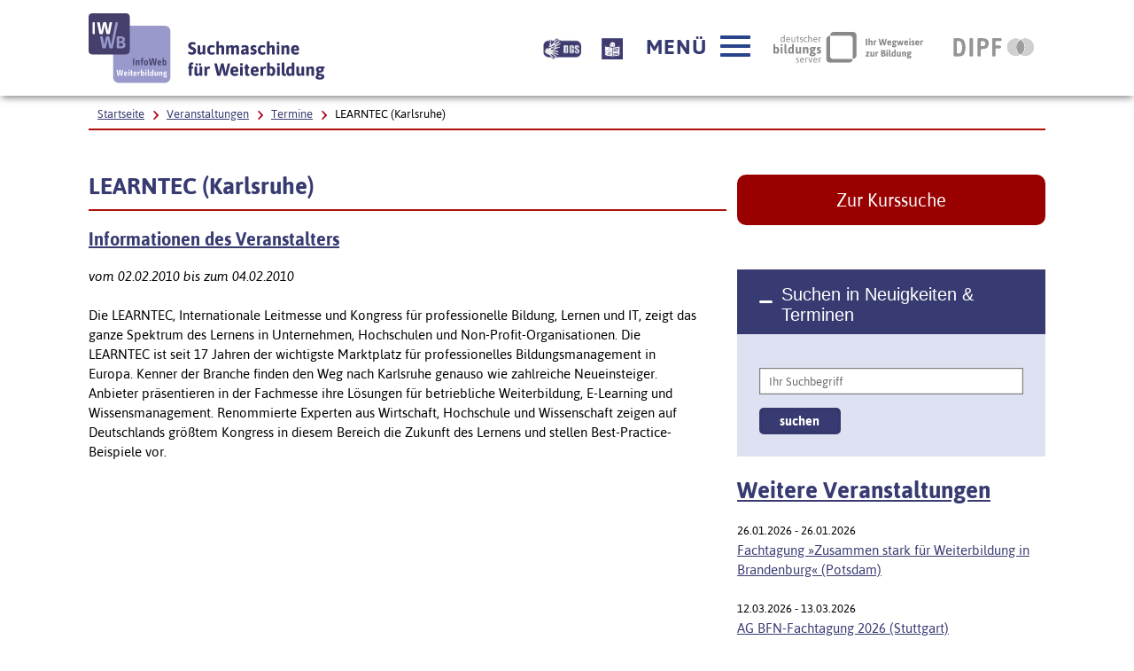

--- FILE ---
content_type: text/html; charset=utf-8
request_url: https://www.iwwb.de/neuigkeiten/LEARNTEC-Karlsruhe-termine-8.html
body_size: 9059
content:

<!DOCTYPE html>
        <html lang="de" class="no-js pl">
        <head prefix="og: http://ogp.me/ns#">
<title>LEARNTEC (Karlsruhe) - InfoWeb Weiterbildung (IWWB)</title>
  <meta name="description" content="Die LEARNTEC, Internationale Leitmesse und Kongress für professionelle Bildung, Lernen und IT, zeigt das ganze Spektrum des Lernens in Unternehmen, Hochschulen und Non-Profit-Organisationen. Die LEARNTEC ist seit 17 Jahren der wichtigste Marktplatz für professionelles Bildungsmanagement in Europa. Kenner der Branche finden den Weg nach Karlsruhe genauso wie zahlreiche Neueinsteiger. 

Anbieter präsentieren in der Fachmesse ihre Lösungen für betriebliche Weiterbildung, E-Learning und Wissensmanagement." />
    <meta name="keywords" content="Weiterbildung, Beratungsstellen, Fördermöglichkeiten, Informationssysteme" />
  <meta name="author" content="IWWB - InfoWeb Weiterbildung" />
  <meta name="date" content="2020-08-11" />

  <meta name="DC.Title" content="LEARNTEC (Karlsruhe) - IWWB - InfoWeb Weiterbildung" />
  <meta name="DC.Creator" content="IWWB - InfoWeb Weiterbildung" />
  <meta name="DC.Publisher" content="IWWB - InfoWeb Weiterbildung" />
  <meta name="DC.Description" content="Die LEARNTEC, Internationale Leitmesse und Kongress für professionelle Bildung, Lernen und IT, zeigt das ganze Spektrum des Lernens in Unternehmen, Hochschulen und Non-Profit-Organisationen. Die LEARNTEC ist seit 17 Jahren der wichtigste Marktplatz für professionelles Bildungsmanagement in Europa. Kenner der Branche finden den Weg nach Karlsruhe genauso wie zahlreiche Neueinsteiger. 

Anbieter präsentieren in der Fachmesse ihre Lösungen für betriebliche Weiterbildung, E-Learning und Wissensmanagement." />
  <meta name="DC.Date" content="2020-08-11" />
  <meta name="DC.Language" content="de" />
  <meta name="DC.Keywords" content="Weiterbildung, Beratungsstellen, Fördermöglichkeiten, Informationssysteme" />

  <meta name="twitter:card" content="summary">
  <meta name="twitter:site" content="@IWWB_de">
  <meta name="twitter:title" content="LEARNTEC (Karlsruhe)">
  <meta name="twitter:description" content="Die LEARNTEC, Internationale Leitmesse und Kongress für professionelle Bildung, Lernen und IT, zeigt das ganze Spektrum des Lernens in Unternehmen, Hochschulen und Non-Profit-Organisationen. Die LEARNTEC ist seit 17 Jahren der wichtigste Marktplatz für professionelles Bildungsmanagement in Europa. Kenner der Branche finden den Weg nach Karlsruhe genauso wie zahlreiche Neueinsteiger. 

Anbieter präsentieren in der Fachmesse ihre Lösungen für betriebliche Weiterbildung, E-Learning und Wissensmanagement.">
  <meta name="twitter:image" content="https://www.iwwb.de/img/iwwb_ffb.png">

   <meta property="og:title" content="LEARNTEC (Karlsruhe)" >
   <meta property="og:type" content="website" >
   <meta property="og:description" content="Die LEARNTEC, Internationale Leitmesse und Kongress für professionelle Bildung, Lernen und IT, zeigt das ganze Spektrum des Lernens in Unternehmen, Hochschulen und Non-Profit-Organisationen. Die LEARNTEC ist seit 17 Jahren der wichtigste Marktplatz für professionelles Bildungsmanagement in Europa. Kenner der Branche finden den Weg nach Karlsruhe genauso wie zahlreiche Neueinsteiger. 

Anbieter präsentieren in der Fachmesse ihre Lösungen für betriebliche Weiterbildung, E-Learning und Wissensmanagement." >

       <meta property="og:image" content="https://www.iwwb.de/img/iwwb_ffb.png" >
       <meta property="og:url" content="https://www.iwwb.de/neuigkeiten/LEARNTEC-Karlsruhe-termine-8.html" >

       <meta name="robots" content="noindex,nofollow" />

       <meta property="og:image" content="https://www.iwwb.de/img/iwwb_ffb.png" >
       <meta property="og:url" content="https://www.iwwb.de/neuigkeiten/LEARNTEC-Karlsruhe-termine-8.html" >
       <link rel="canonical" href="https://www.iwwb.de/neuigkeiten/LEARNTEC-Karlsruhe-termine-8.html">
         <meta charset="UTF-8">
  <meta content="width=device-width, initial-scale=0.85, maximum-scale=4.0, user-scalable=1" name="viewport">
  <meta name="google-site-verification" content="MyJM4Hjy65Ash7KdCvr3ksqCUHYXXxKabbTheLNhqtY" />
  <!-- Begin favicon -->
  <link rel="apple-touch-icon" sizes="60x60" href="./util/img/favicons/iwwb/apple-touch-icon.png">
  <link rel="icon" type="image/png" href="./util/img/favicons/iwwb/favicon-32x32.png" sizes="32x32">
  <link rel="icon" type="image/png" href="./util/img/favicons/iwwb/favicon-16x16.png" sizes="16x16">
  <link rel="manifest" href="./util/img/favicons/iwwb/manifest.json">
  <link rel="shortcut icon" href="./util/img/favicons/iwwb/favicon.ico">
  <meta name="msapplication-config" content="./util/img/favicons/iwwb/browserconfig.xml">
  <meta name="theme-color" content="#ffffff">
  <meta name="publisher" content="IWWB - InfoWeb Weiterbildung" />
  <meta name="copyright" content="IWWB - InfoWeb Weiterbildung" />
  <meta name="language" content="de" />
  <meta name="revisit-after" content="7 days" />


  <!-- End favicon -->

  <!--[if ! lte IE 6]><!-->
  <link href="./util/css/all.dev.css" media="all" rel="stylesheet" type="text/css" />

  <link href="./util/css/custom-style.css" media="all" rel="stylesheet" type="text/css" />
  <link href="/css/seite_iwwb.css" media="all" rel="stylesheet" type="text/css" />
  <!--<![endif]-->
  <!--[if ! lte IE 6]><!-->
  <!--[if lt IE 9]><!-->
  <script src="./util/js/libs/html5shiv/html5shiv.js"></script>
  <!--<![endif]-->
  <script src="./util/js/libs/jquery.min.js" type="text/javascript"></script>
  <script src="./util/js/libs/head.load.min.js" type="text/javascript"></script>
  <script src="./util/js/zettings/headjs.dev.js" type="text/javascript"></script>
  <script src="./util/js/iwwb.dev.js" type="text/javascript"></script>
  <!--<![endif]-->
  <!-- (c) 2016 anatom5 perception marketing GmbH – http://www.anatom5.de – anatom5 setzt bei der Entwicklung von Kommunalportalen auf ein selbst entwickeltes HTML5-Framework, welches ständig weiter entwickelt und durch neue Features ergänzt wird. Die Zusammenstellung unterliegt dem Urheberrecht und darf nicht anderweitig verwendet werden. Der Copyright Hinweis darf nicht entfernt werden -->
<!-- Matomo -->
<script type="text/javascript">
   var _paq = window._paq = window._paq || [];
   /* tracker methods like "setCustomDimension" should be called before "trackPageView" */
   _paq.push(['disableCookies']);
   _paq.push(['trackPageView']);
   _paq.push(['enableLinkTracking']);
   (function() {
     var u="https://analyse.dipf.de/wasystem5/";
     _paq.push(['setTrackerUrl', u+'matomo.php']);
     _paq.push(['setSiteId', '11']);
     var d=document, g=d.createElement('script'), s=d.getElementsByTagName('script')[0];
     g.type='text/javascript'; g.async=true; g.src=u+'matomo.js'; s.parentNode.insertBefore(g,s);
   })();
</script>
<noscript><p><img src="https://analyse.dipf.de/wasystem5/matomo.php?idsite=11&amp;rec=1" style="border:0;" alt="" /></p></noscript>
<!-- End Matomo Code -->
</head>
<body class="a5-theme-iwwb">

  <nav id="skip-top" role="navigation" aria-label="Übersprung-Navigation">
    <ul class="ym-skiplinks a5-nav-skiplinks">
      <li class="a5-nav-skiplinks-list">
        <a href="#skip-content-main" class="a5-nav-skiplinks-list-link ym-skip">zum Inhalt</a>
      </li>
      <li class="a5-nav-skiplinks-list">
        <a href="#skip-nav-main" class="a5-nav-skiplinks-list-link ym-skip">zur Navigation</a>
      </li>
      <li class="a5-nav-skiplinks-list">
        <a href="#skip-nav-meta" class="a5-nav-skiplinks-list-link ym-skip">zur Hilfsnavigation</a>
      </li>
    </ul>
  </nav>
  <!-- End: #skip-top .ym-skiplinks -->

        

  <header id="skip-nav-main" role="banner" aria-label="Kopfbereich mit Hauptnavigation und Logo">
    <div class="a5-wrapper-outer-header">
      <div class="a5-wrapper-header ym-wrapper">
        <div class="a5-wbox-header ym-wbox ym-contain-dt">
          <h1>
            <a href="/kurssuche/startseite.html" class="svg-wrapper" title="Zur Startseite">
              <span class="ym-hideme">Zur Startseite – IWWB InfoWeb Weiterbildung Suchmaschine für Weiterbildung</span>
              <!-- svg inline -->
              <span class="svg-with-fallback">
                <img class="svg-with-fallback-svg" alt="IWWB InfoWeb Weiterbildung Suchmaschine für Weiterbildung" src="./util/img/svg/logo-iwwb.svg">
                <img class="svg-with-fallback-img" alt="IWWB InfoWeb Weiterbildung Suchmaschine für Weiterbildung" src="./util/img/png/logo-iwwb.png">
              </span>
              <!-- END: svg inline -->
            </a>
          </h1>
          <div class="float-right a5-header-right a5-sm-only">
            <a href="#ym-anker-offcanvas-nav" class="svg-wrapper a5-icon-text-menu js-offcanvas-nav-toggler a5-border-gray a5-svg-hover" title="Hauptmenü öffnen" aria-label="Hauptmenü öffnen" role="button">
              <span class="a5-display-desktop">Menü</span>
              <span class="a5-svg-hover-default">
                <span class="svg-with-fallback" aria-hidden="true">
                  <img class="svg-with-fallback-svg" alt="Button" src="./util/img/svg/icon_theme-menu-blau.svg">
                  <img class="svg-with-fallback-img" alt="Button" src="./util/img/png/icon_theme-menu-blau.png">
                </span>
              </span>
              <span class="a5-svg-hover-active">
                <span class="svg-with-fallback" aria-hidden="true">
                  <img class="svg-with-fallback-svg" alt="Button" src="./util/img/svg/icon_theme-menu-weiss.svg">
                  <img class="svg-with-fallback-img" alt="Button" src="./util/img/png/icon_theme-menu-weiss.png">
                </span>
              </span>
            </a>
          </div>
        </div>
        <!-- /.a5-wbox-header -->
      </div>
      <!-- /.a5-wrapper-header -->
    </div>
    <!-- /.a5-wrapper-outer-header -->
  </header>
        
<main role="main">

    <section>
      <div class="a5-section-buttons-logos ym-wrapper">
        <div class="a5-wbox-buttons-logos ym-wbox ym-contain-dt">
          <div class="float-right a5-header-right a5-desktop-only">
            <a href="/information/Informationen-in-Deutscher-Gebaerdensprache-weiterbildung-61.html" title="Beschreibung unserer Angebote in Geb&auml;rdensprache" aria-label="Beschreibung unserer Angebote in Geb&auml;rdensprache" class="bitvlink" ><img class="bitvicon" src="/img/dgs_symbol.png" alt="Gebärdensprache-Icon"></a>
            <a href="/information/Infos-in-Leichter-Sprache-weiterbildung-62.html" title="Beschreibung unserer Angebote in Leichter Sprache" aria-label="Beschreibung unserer Angebote in Leichter Sprache" class="bitvlink" ><img class="bitvicon" src="/img/Leichte_sprache_logo.svg" alt="Leichte-Sprache-Icon"></a>
            <a href="#ym-anker-offcanvas-nav" class="svg-wrapper a5-icon-text-menu js-offcanvas-nav-toggler a5-svg-hover" title="Hauptmenü öffnen" aria-label="Hauptmenü öffnen" role="button">
              <span class="a5-display-desktop">Menü</span>
              <span class="a5-svg-hover-default">
                <span class="svg-with-fallback" aria-hidden="true">
                  <img class="svg-with-fallback-svg" alt="Button" src="./util/img/svg/icon_theme-menu-blau.svg">
                  <img class="svg-with-fallback-img" alt="Button" src="./util/img/png/icon_theme-menu-blau.png">
                </span>
              </span>
              <span class="a5-svg-hover-active">
                <span class="svg-with-fallback" aria-hidden="true">
                  <img class="svg-with-fallback-svg" alt="Button" src="./util/img/svg/icon_theme-menu-weiss.svg">
                  <img class="svg-with-fallback-img" alt="Button" src="./util/img/png/icon_theme-menu-weiss.png">
                </span>
              </span>
            </a>
            <a href="https://www.bildungsserver.de/" class="a5-logo-bildungsserver-small a5-svg-hover" aria-label="Deutscher Bildungsserver Ihr Wegweiser zur Bildung, Link öffnet neues Fenster" title="Deutscher Bildungsserver Ihr Wegweiser zur Bildung, Link öffnet neues Fenster" target="_blank">
              <span class="ym-hideme">Deutscher Bildungsserver Ihr Wegweiser zur Bildung</span>
              <span class="a5-svg-hover-default">
                <img alt="Deutscher Bildungsserver" src="./util/img/svg/dbs_logo_grey_min.svg">
              </span>
              <span class="a5-svg-hover-active">
                <img alt="Deutscher Bildungsserver" src="./util/img/svg/dbs_logo_rgb_min.svg">
              </span>
            </a>
            <a href="https://www.dipf.de/de" class="a5-logo-dipf-small a5-svg-hover" aria-label="DIPF | Leibniz-Institut für Bildungsforschung und Bildungsinformation, Link öffnet neues Fenster" title="DIPF | Leibniz-Institut für Bildungsforschung und Bildungsinformation, Link öffnet neues Fenster" target="_blank" >
              <span class="ym-hideme">DIPF | Leibniz-Institut für Bildungsforschung und Bildungsinformation</span>
              <span class="a5-svg-hover-default">
                <img alt="DIPF | Leibniz-Institut für Bildungsforschung und Bildungsinformation" src="./util/img/svg/logo-dipf-fpp-pedocs-grau.svg">
              </span>
              <span class="a5-svg-hover-active">
                <img alt="DIPF | Leibniz-Institut für Bildungsforschung und Bildungsinformation" src="./util/img/svg/logo-dipf-original.svg">
              </span>
            </a>
            <!-- /.svg-wrapper -->
          </div>
        </div>
        <!-- /.a5-wrapper-header -->
      </div>
      <!-- /.a5-wrapper-outer-header -->
    </section>

        

    <section>
      <div class="ym-wrapper a5-breadcrumb-section">
        <div class="ym-wbox">
          <div class="a5-border-bottom-red-thin ym-contain-dt">
            <div class="float-left">
              <h2 class="ym-hideme">Ariadne Pfad:</h2>
              <nav role="navigation" aria-label="Brotkrümelnavigation Navigation">
                <div class="a5-breadcrumb-nav ym-hlist">
                  <ul class="a5-breadcrumb-nav__list">

                    <!-- inverted section for mustache: for active links -->
                    <li class="a5-breadcrumb-nav__item"><a href="/kurssuche/startseite.html" class="a5-breadcrumb-nav__link ">Startseite</a></li>

        

                    <!-- inverted section for mustache: for active links -->
                    <li class="a5-breadcrumb-nav__item"><a href="/neuigkeiten/veranstaltungen.php" class="a5-breadcrumb-nav__link ">Veranstaltungen</a></li>
            

                    <!-- inverted section for mustache: for active links -->
                    <li class="a5-breadcrumb-nav__item"><a href="/neuigkeiten/termine.php" class="a5-breadcrumb-nav__link ">Termine</a></li>
            

                    <!-- inverted section for mustache: for active links -->
                    <li class="a5-breadcrumb-nav__item"><strong class="a5-breadcrumb-nav__active ">LEARNTEC (Karlsruhe)</strong></li>
                  </ul>
                  <!--end a5-breadcrumb-nav__list-->
                </div>
              </nav>
              <!--a5-breadcrumb-nav-->

            </div>
            <!--end float-left-->

          </div>
          <!--end float-right-->
        </div>
        <!--end ym-wbox ym-contain-dt -->
      </div>
      <!--end ym-wrapper a5-social-media-section -->
    </section>
        

    <div class="a5-wrapper-main ym-wrapper">
      <div id="skip-content-main" class="a5-wbox-main ym-wbox">
        <h2 class="ym-hideme">Inhalt</h2>
        <article>
           <div class="ym-grid linearize-level-1">
        

        <div class="ym-g66 ym-gl">
        <h3 class="a5-border-bottom-red-thin">LEARNTEC (Karlsruhe)</h3>
        
<h4><a rel="external" target="_blank" title="Link öffnet neues Fenster" href="https://www.learntec.de/de/" >Informationen des Veranstalters</a></h4><p><i>vom 02.02.2010  bis zum 04.02.2010  </i></p><p>Die LEARNTEC, Internationale Leitmesse und Kongress für professionelle Bildung, Lernen und IT, zeigt das ganze Spektrum des Lernens in Unternehmen, Hochschulen und Non-Profit-Organisationen. Die LEARNTEC ist seit 17 Jahren der wichtigste Marktplatz für professionelles Bildungsmanagement in Europa. Kenner der Branche finden den Weg nach Karlsruhe genauso wie zahlreiche Neueinsteiger. 

Anbieter präsentieren in der Fachmesse ihre Lösungen für betriebliche Weiterbildung, E-Learning und Wissensmanagement. Renommierte Experten aus Wirtschaft, Hochschule und Wissenschaft zeigen auf Deutschlands größtem Kongress in diesem Bereich die Zukunft des Lernens und stellen Best-Practice-Beispiele vor.</p><!-- Kein(e) Formular für diese Seite vorhanden. -->

        </div>
        

        <div class="ym-g33 ym-gr">
        <div class="ym-gbox-right">
        

                <a href="/kurssuche/startseite.html" class="a5-btn-highlight a5-spacing-bottom-large">Zur Kurssuche</a>
                <div class="js-accordion a5-accordion-wrapper ">
                  <h4 class="js-accordion-header a5-accordion-header a5-bg-color-primary a5-h6">
                    Suchen in Neuigkeiten &amp; Terminen
                  </h4>
                  <div class="js-accordion-content a5-accordion-content a5-bg-color-second is-opened">
                    <form class="ym-form ym-full linearize-form" method="POST" name="metasuche" action="/kurssuche/trefferliste_meta.html" >
                      <input type="hidden" name="suche" value="meta_einfach" />
                      <!--<input type="hidden" name="feldname1" value="Freitext" />-->
                      <input type="hidden" name="maxresults" value="20" />
                      <input type="hidden" name="kategorie" value="MEL" />
                      <div class="ym-fbox">
                        <label class="ym-hideme" for="input-text-4">Ihr Suchbegriff</label>
                        <input type="text" name="Freitext" id="input-text-4" placeholder="Ihr Suchbegriff" value="">
                      </div>
                      <input id="submit" class="a5-save-button ym-primary" name="suchen" value="suchen" type="submit">
                    </form>
                  </div>
                </div>
        

                <section>
                  <div class="a5-spacing-bottom-large a5-list-aktuelles">
                    <h3><a href="/neuigkeiten/termine.php">Weitere Veranstaltungen</a></h3>

                    <ul class="a5-list-style-none">
        
<li class=""><time datetime="2026-01-26 09:00:00">26.01.2026 - 26.01.2026</time>  <a rel="me" href="/neuigkeiten/Fachtagung-Zusammen-stark-fuer-Weiterbildung-in-Brandenburg-Potsdam-termine-601.html"  aria-label="Fachtagung »Zusammen stark für Weiterbildung in Brandenburg« (Potsdam)" title="Fachtagung »Zusammen stark für Weiterbildung in Brandenburg« (Potsdam)"> Fachtagung »Zusammen stark für Weiterbildung in Brandenburg« (Potsdam)</a></li><li class=""><time datetime="2026-03-12 00:00:00">12.03.2026 - 13.03.2026</time>  <a rel="me" href="/neuigkeiten/AG-BFN-Fachtagung-2026-Stuttgart-termine-596.html"  aria-label="AG BFN-Fachtagung 2026 (Stuttgart)" title="AG BFN-Fachtagung 2026 (Stuttgart)"> AG BFN-Fachtagung 2026 (Stuttgart)</a></li>
                    </ul>
                    <!--end a5-list-style-none a5-list-style-arrow-->

                  </div>
                </section>
                <!--end section-->

        


        

        </div>
        </div>
        
          </div>

          <section>
           <h2 class="ym-hideme">Inhalt auf sozialen Plattformen teilen (nur vorhanden, wenn Javascript eingeschaltet ist)</h2>
                  <div class="sharbuttons">
                      <script>
                      function shareOnMastodon() {
                          var instance = prompt("Geben Sie die Mastodon-Instanz ein (z.B., mastodon.social):", "bildung.social");
                          if (instance !== null) {
                              var url = encodeURIComponent(window.location.href + "\n\n");
                              var text = encodeURIComponent("LEARNTEC (Karlsruhe)\n\n");

                              var shareLink = "https://" + instance + "/share?url=" + url + "&text=" + text;
                              window.open(shareLink, "_blank");
                          }
                      }
                      </script>
                      <ul>

                          <li class="facebookshare"><a href="https://www.facebook.com/sharer/sharer.php?u=https%3A%2F%2Fwww.iwwb.de%2Fneuigkeiten%2FLEARNTEC-Karlsruhe-termine-8.html"><img src="./util/img/svg/icon_soc-facebook_white.svg" target="_blank"> share</a></li>

                          <li class="twittershare"><a href="https://twitter.com/intent/tweet?text=LEARNTEC+%28Karlsruhe%29&url=https%3A%2F%2Fwww.iwwb.de%2Fneuigkeiten%2FLEARNTEC-Karlsruhe-termine-8.html" target="_blank"><img src="./util/img/svg/icon_soc-twitter_white.svg"> tweet</a></li>

                          <li class="mastodonshare"><a href="javascript:void(0);" onclick="shareOnMastodon()" ><img src="./util/img/svg/icon_soc-mastodon_white.svg"> toot</a></li>

                      </ul>
                   </div>
          </section>
          <!--end section -->
        

        </article>
      </div>
      <!-- /.a5-wbox-main -->
    </div>
    <!-- /.a5-wrapper-main -->

        
</main>

  <section aria-label="Navigationsinhalt">
    <div class="a5-section-nav-content ym-wrapper">
      <div class="a5-wbox-nav-content ym-wbox ym-contain-dt">
        <div class="ym-offcanvas-nav-wrapper a5-bg-color-primary" aria-label="Hauptnavigation">
          <div class="ym-offcanvas-nav-inner">
            <nav tabindex="-1" id="ym-anker-offcanvas-nav" role="navigation" class="a5-primary-nav a5-offcanvas-nav ym-offcanvas-nav ym-vlist " aria-label="Hauptnavigation">
              <h2 class="ym-hideme">Hauptnavigation</h2>
              <ul class="a5-primary-nav-level-1-list">
        
<li><a class="a5-primary-nav-level-1-item a5-primary-nav-level-1-open a5-h3" href="/kurssuche/startseite.html"  >Weiterbildungssuche</a><ul class="a5-primary-nav-level-2-list"><li><a class="a5-primary-nav-level-2-item"  href="/information/Hilfe-zur-einfachen-Weiterbildungssuche-weiterbildung-31.html"  >Suchhilfe</a></li>
<li><a class="a5-primary-nav-level-2-item"  href="/information/Beliebte-Suchen-weiterbildung-40.html"  >Beliebte Suchen</a></li>
</ul></li><li><a class="a5-primary-nav-level-1-item a5-primary-nav-level-1-open a5-h3" href="/kurssuche/erweiterte_suche.html"  >Erweiterte Suche</a><ul class="a5-primary-nav-level-2-list"><li><a class="a5-primary-nav-level-2-item"  href="/information/Hilfe-zur-erweiterten-Weiterbildungssuche-weiterbildung-37.html"  >Suchhilfe</a></li>
</ul></li><li><a class="a5-primary-nav-level-1-item a5-primary-nav-level-1-open a5-h3" href="/beratungssuche/beratungsstellen.php"  >Bildungsberatung</a></li><li><a class="a5-primary-nav-level-1-item a5-primary-nav-level-1-open a5-h3" href="/foerdersuche/foerdermoeglichkeiten.php"  >Förderungssuche</a></li><li><a class="a5-primary-nav-level-1-item a5-primary-nav-level-1-open a5-h3" href="/neuigkeiten/neuigkeiten.php"  >Neuigkeiten</a><ul class="a5-primary-nav-level-2-list"><li><a class="a5-primary-nav-level-2-item"  href="/neuigkeiten/meldungen.php" >Archiv Meldungen</a></li>
</ul></li><li><a class="a5-primary-nav-level-1-item a5-primary-nav-level-1-open a5-h3" href="/neuigkeiten/veranstaltungen.php"  >Veranstaltungen</a><ul class="a5-primary-nav-level-2-list"><li><a class="a5-primary-nav-level-2-item"  href="/neuigkeiten/termine.php" >Archiv Termine</a></li>
</ul></li><li><a class="a5-primary-nav-level-1-item a5-primary-nav-level-1-open a5-h3" href="/information/Bildungsurlaub-in-Deutschland-weiterbildung-26.html"  >Bildungsurlaub</a><ul class="a5-primary-nav-level-2-list"><li><a class="a5-primary-nav-level-2-item"  href="/information/Baden-Wuerttemberg-Bildungszeitgesetz-Baden-Wuerttemberg-weiterbildung-88.html"  >Baden-Württemberg - Bildungszeitgesetz</a></li>
<li><a class="a5-primary-nav-level-2-item"  href="/information/Bayern-Keine-Regelungen-zum-Bildungsurlaub-weiterbildung-89.html"  >Bayern - Keine Regelungen zum Bildungsurlaub</a></li>
<li><a class="a5-primary-nav-level-2-item"  href="/information/Berlin-Bildungsurlaubsgesetz-BiUrIG-weiterbildung-90.html"  >Berlin - Bildungsurlaubsgesetz (BiUrIG)</a></li>
<li><a class="a5-primary-nav-level-2-item"  href="/information/Brandenburg-Bildungsfreistellung-weiterbildung-91.html"  >Brandenburg - Bildungsfreistellung</a></li>
<li><a class="a5-primary-nav-level-2-item"  href="/information/Bremen-Bremisches-Bildungszeitgesetz-weiterbildung-92.html"  >Bremen -  Bremisches Bildungszeitgesetz</a></li>
<li><a class="a5-primary-nav-level-2-item"  href="/information/Hamburg-Hamburgisches-Bildungsurlaubsgesetz-weiterbildung-93.html"  >Hamburg -  Hamburgisches Bildungsurlaubsgesetz</a></li>
<li><a class="a5-primary-nav-level-2-item"  href="/information/Hessen-Bildungsurlaubsgesetz-weiterbildung-94.html"  >Hessen - Bildungsurlaubsgesetz</a></li>
<li><a class="a5-primary-nav-level-2-item"  href="/information/Mecklenburg-Vorpommern-Bildungsfreistellung-weiterbildung-95.html"  >Mecklenburg-Vorpommern -  Bildungsfreistellung</a></li>
<li><a class="a5-primary-nav-level-2-item"  href="/information/Niedersachsen-Bildungsurlaubsgesetz-weiterbildung-96.html"  >Niedersachsen - Bildungsurlaubsgesetz</a></li>
<li><a class="a5-primary-nav-level-2-item"  href="/information/NRW-Arbeitnehmerweiterbildungsgesetz-weiterbildung-97.html"  >NRW - Arbeitnehmerweiterbildungsgesetz</a></li>
<li><a class="a5-primary-nav-level-2-item"  href="/information/Rheinland-Pfalz-Bildungsfreistellung-weiterbildung-98.html"  >Rheinland-Pfalz - Bildungsfreistellung</a></li>
<li><a class="a5-primary-nav-level-2-item"  href="/information/Saarland-Bildungsfreistellungsgesetz-weiterbildung-99.html"  >Saarland - Bildungsfreistellungsgesetz</a></li>
<li><a class="a5-primary-nav-level-2-item"  href="/information/Sachsen-Keine-Regelungen-zum-Bildungsurlaub-weiterbildung-100.html"  >Sachsen - Keine Regelungen zum Bildungsurlaub</a></li>
<li><a class="a5-primary-nav-level-2-item"  href="/information/Sachsen-Anhalt-Bildungsfreistellungsgesetz-weiterbildung-101.html"  >Sachsen-Anhalt - Bildungsfreistellungsgesetz</a></li>
<li><a class="a5-primary-nav-level-2-item"  href="/information/Schleswig-Holstein-Bildungsfreistellung-weiterbildung-102.html"  >Schleswig-Holstein - Bildungsfreistellung</a></li>
<li><a class="a5-primary-nav-level-2-item"  href="/information/Thueringen-Bildungsfreistellung-weiterbildung-103.html"  >Thüringen - Bildungsfreistellung</a></li>
</ul></li><li><a class="a5-primary-nav-level-1-item a5-primary-nav-level-1-open a5-h3" href="/information/Adressen-Materialien-weiterbildung-11.html"  >Adressen & Materialien</a><ul class="a5-primary-nav-level-2-list"><li><a class="a5-primary-nav-level-2-item"  href="/information/Links-zur-Aus-und-Weiterbildung-weiterbildung-22.html"  >Links</a></li>
<li><a class="a5-primary-nav-level-2-item"  href="/information/Materialien-und-Dokumente-zur-Weiterbildung-weiterbildung-23.html"  >Materialien</a></li>
<li><a class="a5-primary-nav-level-2-item"  href="/information/Qualitaetsmerkmale-fuer-die-Auswahl-von-Weiterbildung-weiterbildung-24.html"  >Qualität</a></li>
<li><a class="a5-primary-nav-level-2-item"  href="/information/Weiterbildungsberufe-und-zustaendige-Stellen-weiterbildung-25.html"  >Weiterbildungsberufe</a></li>
<li><a class="a5-primary-nav-level-2-item"  href="/information/Texte-und-Praesentationen-im-Umfeld-des-InfoWeb-Weiterbildung-IWWB-weiterbildung-27.html"  >Literatur zum IWWB</a></li>
<li><a class="a5-primary-nav-level-2-item"  href="/information/InfoWeb-Weiterbildung-Referenzen-und-Verlinkungen-weiterbildung-29.html"  >Referenzen</a></li>
<li><a class="a5-primary-nav-level-2-item"  href="/information/Ergebnisse-der-Online-Umfragen-des-InfoWeb-Weiterbildung-weiterbildung-38.html"  >Online-Umfragen des IWWB</a></li>
</ul></li><li><a class="a5-primary-nav-level-1-item a5-primary-nav-level-1-open a5-h3" href="/information/Glossar-wichtige-Begriffe-der-Weiterbildung-weiterbildung-82.html"  >Glossar - Begriffserklärungen</a><ul class="a5-primary-nav-level-2-list"><li><a class="a5-primary-nav-level-2-item"  href="/information/Was-ist-der-AES-weiterbildung-124.html"  >Adult Education Survey (AES)</a></li>
<li><a class="a5-primary-nav-level-2-item"  href="/information/Was-ist-Alphabetisierung-weiterbildung-142.html"  >Alphabetisierung</a></li>
<li><a class="a5-primary-nav-level-2-item"  href="/information/Was-ist-Anpassungsfortbildung-weiterbildung-64.html"  >Anpassungsfortbildung</a></li>
<li><a class="a5-primary-nav-level-2-item"  href="/information/Was-ist-Aufstiegs-BAFoeG-weiterbildung-65.html"  >Aufstiegs-BAFöG</a></li>
<li><a class="a5-primary-nav-level-2-item"  href="/information/Was-ist-Aufstiegsfortbildung-Hoeherqualifizierende-Berufsbildung-weiterbildung-63.html"  >Aufstiegsfortbildung</a></li>
<li><a class="a5-primary-nav-level-2-item"  href="/information/Was-ist-die-Ausbildereignungsverordnung-AEVO-weiterbildung-152.html"  >Ausbildereignungsverordnung (AEVO)</a></li>
<li><a class="a5-primary-nav-level-2-item"  href="/information/Was-ist-ein-Bachelor-weiterbildung-153.html"  >Bachelor</a></li>
<li><a class="a5-primary-nav-level-2-item"  href="/information/Was-ist-Berufliche-Rehabilitation-weiterbildung-73.html"  >Berufliche Rehabilitation</a></li>
<li><a class="a5-primary-nav-level-2-item"  href="/information/Was-ist-der-Bildungsgutschein-Agentur-fuer-Arbeit-Jobcenter-weiterbildung-66.html"  >Bildungsgutschein</a></li>
<li><a class="a5-primary-nav-level-2-item"  href="/information/Was-bedeutet-Bildungsurlaub-Bildungsfreistellung-weiterbildung-81.html"  >Bildungsurlaub, Bildungsfreistellung</a></li>
<li><a class="a5-primary-nav-level-2-item"  href="/information/Was-ist-Blended-Learning-weiterbildung-106.html"  >Blended Learning</a></li>
<li><a class="a5-primary-nav-level-2-item"  href="/information/Was-bedeutet-Bildung-fuer-nachhaltige-Entwicklung-BNE-weiterbildung-127.html"  >BNE</a></li>
<li><a class="a5-primary-nav-level-2-item"  href="/information/Was-ist-der-Bologna-Prozess-weiterbildung-156.html"  >Bologna-Prozess</a></li>
<li><a class="a5-primary-nav-level-2-item"  href="/information/Was-sind-Chatbots-weiterbildung-129.html"  >Chatbots</a></li>
<li><a class="a5-primary-nav-level-2-item"  href="/information/Was-ist-der-Deutsche-Qualifikationsrahmen-DQR-weiterbildung-68.html"  >DQR -  Deutscher Qualifikationsrahmen</a></li>
<li><a class="a5-primary-nav-level-2-item"  href="/information/Was-ist-Digitale-Bildung-weiterbildung-122.html"  >Digitale Bildung</a></li>
<li><a class="a5-primary-nav-level-2-item"  href="/information/Was-ist-Digitalkompetenz-weiterbildung-125.html"  >Digitalkompetenz</a></li>
<li><a class="a5-primary-nav-level-2-item"  href="/information/Was-ist-E-Learning-CBT-WBT-weiterbildung-85.html"  >E-Learning, CBT, WBT</a></li>
<li><a class="a5-primary-nav-level-2-item"  href="/information/Was-ist-der-Europaeische-Qualifikationsrahmen-EQR-weiterbildung-136.html"  >EQR -  Europäischer Qualifikationsrahmen</a></li>
<li><a class="a5-primary-nav-level-2-item"  href="/information/Was-ist-Erasmus-weiterbildung-137.html"  >Erasmus+</a></li>
<li><a class="a5-primary-nav-level-2-item"  href="/information/Was-ist-das-European-Credit-Transfer-System-ECTS-weiterbildung-154.html"  > European Credit Transfer System (ECTS)</a></li>
<li><a class="a5-primary-nav-level-2-item"  href="/information/Was-ist-EuroPass-weiterbildung-69.html"  >Europass</a></li>
<li><a class="a5-primary-nav-level-2-item"  href="/information/Was-ist-der-Europaeische-Bildungsraum-weiterbildung-140.html"  >Europäischer Bildungsraum (EBR)</a></li>
<li><a class="a5-primary-nav-level-2-item"  href="/information/Was-ist-Fernstudium-weiterbildung-104.html"  >Fernstudium</a></li>
<li><a class="a5-primary-nav-level-2-item"  href="/information/Was-ist-Fernunterricht-weiterbildung-70.html"  >Fernunterricht</a></li>
<li><a class="a5-primary-nav-level-2-item"  href="/information/Was-ist-eine-Fortbildung-weiterbildung-71.html"  >Fortbildung</a></li>
<li><a class="a5-primary-nav-level-2-item"  href="/information/Was-sind-Future-Skills-weiterbildung-123.html"  >Future Skills</a></li>
<li><a class="a5-primary-nav-level-2-item"  href="/information/Was-ist-Gamification-Serious-Games-Game-Based-Learning-weiterbildung-108.html"  >Gamification, Serious Games, Game Based Learning</a></li>
<li><a class="a5-primary-nav-level-2-item"  href="/information/Was-ist-Grundbildung-weiterbildung-144.html"  >Grundbildung</a></li>
<li><a class="a5-primary-nav-level-2-item"  href="/information/Was-ist-Generative-Kuenstliche-Intelligenz-GenAI-weiterbildung-117.html"  >Generative Künstliche Intelligenz (GenAI/GenKI)</a></li>
<li><a class="a5-primary-nav-level-2-item"  href="/information/Was-ist-Horizontale-Weiterbildung-weiterbildung-139.html"  >Horizontale Weiterbildung</a></li>
<li><a class="a5-primary-nav-level-2-item"  href="/information/Was-ist-Informelle-Bildung-Formale-Bildung-Non-formale-Bildung-weiterbildung-78.html"  >Informelle Bildung, Formale Bildung, Non-formale</a></li>
<li><a class="a5-primary-nav-level-2-item"  href="/information/Was-ist-INVITE-weiterbildung-120.html"  >INVITE</a></li>
<li><a class="a5-primary-nav-level-2-item"  href="/information/Was-ist-IT-weiterbildung-131.html"  >IT</a></li>
<li><a class="a5-primary-nav-level-2-item"  href="/information/Was-ist-Kuenstliche-Intelligenz-KI-weiterbildung-126.html"  >KI</a></li>
<li><a class="a5-primary-nav-level-2-item"  href="/information/Was-ist-Lebenslanges-Lernen-weiterbildung-77.html"  >Lebenslanges Lernen</a></li>
<li><a class="a5-primary-nav-level-2-item"  href="/information/Was-ist-ein-Lehrgang-weiterbildung-87.html"  >Lehrgang</a></li>
<li><a class="a5-primary-nav-level-2-item"  href="/information/Was-ist-Lernbegleitung-weiterbildung-118.html"  >Lernbegleitung</a></li>
<li><a class="a5-primary-nav-level-2-item"  href="/information/Was-bedeutet-Literalitaet-weiterbildung-143.html"  >Literalität</a></li>
<li><a class="a5-primary-nav-level-2-item"  href="/information/Was-ist-ein-Master-weiterbildung-155.html"  >Master</a></li>
<li><a class="a5-primary-nav-level-2-item"  href="/information/Was-sind-Microcredentials-weiterbildung-128.html"  >Microcredentials</a></li>
<li><a class="a5-primary-nav-level-2-item"  href="/information/Was-ist-Microlearning-weiterbildung-113.html"  >Microlearning</a></li>
<li><a class="a5-primary-nav-level-2-item"  href="/information/Was-ist-Mobiles-Lernen-Mobile-Learning-weiterbildung-107.html"  >Mobiles Lernen, Mobile Learning</a></li>
<li><a class="a5-primary-nav-level-2-item"  href="/information/Was-ist-MOOC-Massive-Open-Online-Course-weiterbildung-105.html"  >MOOC</a></li>
<li><a class="a5-primary-nav-level-2-item"  href="/information/Was-sind-OER-weiterbildung-130.html"  >OER</a></li>
<li><a class="a5-primary-nav-level-2-item"  href="/information/Was-ist-Politische-Bildung-Weiterbildung-weiterbildung-83.html"  >Politische Bildung / Weiterbildung</a></li>
<li><a class="a5-primary-nav-level-2-item"  href="/information/Was-ist-ein-Praesenzkurs-weiterbildung-80.html"  >Präsenzkurs</a></li>
<li><a class="a5-primary-nav-level-2-item"  href="/information/Was-ist-der-Profilpass-weiterbildung-72.html"  >Profilpass</a></li>
<li><a class="a5-primary-nav-level-2-item"  href="/information/Was-ist-ein-Seminar-weiterbildung-109.html"  >Seminar</a></li>
<li><a class="a5-primary-nav-level-2-item"  href="/information/Was-sind-Soft-Skills-weiterbildung-86.html"  >Soft Skills</a></li>
<li><a class="a5-primary-nav-level-2-item"  href="/information/Was-ist-Vertikale-Weiterbildung-weiterbildung-138.html"  >Vertikale Weiterbildung</a></li>
<li><a class="a5-primary-nav-level-2-item"  href="/information/Was-ist-eine-Weiterbildungsberatung-weiterbildung-141.html"  >Weiterbildungsberatung</a></li>
<li><a class="a5-primary-nav-level-2-item"  href="/information/Was-ist-eine-Weiterbildungsdatenbank-weiterbildung-79.html"  >Weiterbildungsdatenbank</a></li>
<li><a class="a5-primary-nav-level-2-item"  href="/information/Was-ist-eine-Umschulung-weiterbildung-74.html"  >Umschulung</a></li>
<li><a class="a5-primary-nav-level-2-item"  href="/information/Was-ist-Weiterbildung-Erwachsenenbildung-weiterbildung-75.html"  >Weiterbildung/Erwachsenenbildung</a></li>
<li><a class="a5-primary-nav-level-2-item"  href="/information/Was-ist-Wissenschaftliche-Weiterbildung-weiterbildung-84.html"  >Wissenschaftliche Weiterbildung</a></li>
<li><a class="a5-primary-nav-level-2-item"  href="/information/Was-ist-eine-Zustaendige-Stelle-weiterbildung-76.html"  >Zuständige Stelle</a></li>
<li><a class="a5-primary-nav-level-2-item"  href="/information/Was-ist-der-Zweite-Bildungsweg-weiterbildung-119.html"  >Zweiter Bildungsweg</a></li>
</ul></li><li><a class="a5-primary-nav-level-1-item a5-primary-nav-level-1-open a5-h3" href="/information/anbieter.php"  >Datenbankverzeichnis</a></li><li><a class="a5-primary-nav-level-1-item a5-primary-nav-level-1-open a5-h3" href="/information/Partnerdatenbanken-IWWB-weiterbildung-18.html"  >Partnerdatenbanken IWWB</a></li><li><a class="a5-primary-nav-level-1-item a5-primary-nav-level-1-open a5-h3" href="/information/IWWB-Gremium-Workshops-weiterbildung-54.html"  >IWWB-Gremium - Workshops</a></li><li><a class="a5-primary-nav-level-1-item a5-primary-nav-level-1-open a5-h3" href="/information/Hinweis-fuer-Weiterbildungsanbieter-Seminaranbieter-Bildungsinstitute-etc.-weiterbildung-33.html"  >Hinweis für Weiterbildungsanbieter</a></li><li><a class="a5-primary-nav-level-1-item a5-primary-nav-level-1-open a5-h3" href="/information/Service-fuer-Datenbankanbieter-weiterbildung-19.html"  >Service für Datenbankanbieter</a><ul class="a5-primary-nav-level-2-list"><li><a class="a5-primary-nav-level-2-item"  href="/information/Infos-und-Tipps-zur-Datenschutz-Grundverordnung-DSGVO-und-zur-geplanten-ePrivacy-Verordnung-ePVO-weiterbildung-57.html"  >DSGVO/ePVO</a></li>
<li><a class="a5-primary-nav-level-2-item"  href="/information/FAQ-Haeufig-gestellte-Fragen-zu-rechtlichen-Themen-weiterbildung-48.html"  >Rechts-FAQ</a></li>
<li><a class="a5-primary-nav-level-2-item"  href="/information/Allgemeine-Geschaeftsbedingungen-AGB-bzw.-Nutzungsbedingungen-von-Weiterbildungsdatenbanken-weiterbildung-49.html"  >AGB-Sammlung</a></li>
<li><a class="a5-primary-nav-level-2-item"  href="/information/Technische-Informationen-zur-Aufnahme-von-Kursen-einer-Weiterbildungsdatenbank-in-die-Metasuchmaschine-des-InfoWeb-Weiterbildung-weiterbildung-51.html"  >Technische Informationen</a></li>
<li><a class="a5-primary-nav-level-2-item"  href="/information/DIN-PAS-1045-Weiterbildungsdatenbanken-und-Weiterbildungsinformationssysteme-Inhaltliche-Merkmale-und-Formate-zum-Datenaustausch-weiterbildung-55.html"  >DIN PAS 1045</a></li>
<li><a class="a5-primary-nav-level-2-item"  href="/information/Dokumente-und-Hinweise-zur-AG-Infostandards-weiterbildung-56.html"  >Archiv: AG Infostandards</a></li>
</ul></li><li><a class="a5-primary-nav-level-1-item a5-primary-nav-level-1-open a5-h3" href="/information/UEber-das-IWWB-weiterbildung-20.html"  >Über das IWWB</a><ul class="a5-primary-nav-level-2-list"><li><a class="a5-primary-nav-level-2-item"  href="/information/Zum-Tod-von-Wolfgang-Plum-weiterbildung-111.html"  >Nachruf zum Tod von Wolfgang Plum</a></li>
</ul></li><li><a class="a5-primary-nav-level-1-item a5-primary-nav-level-1-open a5-h3" href="/information/Datenschutzrichtlinien-weiterbildung-53.html"  >Datenschutzrichtlinien</a></li><li><a class="a5-primary-nav-level-1-item a5-primary-nav-level-1-open a5-h3" href="/information/Haftungsausschluss-weiterbildung-59.html"  >Haftungsausschluss</a></li><li><a class="a5-primary-nav-level-1-item a5-primary-nav-level-1-open a5-h3" href="/information/IWWB-Suchbanner-weiterbildung-14.html"  >IWWB-Suchbanner</a><ul class="a5-primary-nav-level-2-list"><li><a class="a5-primary-nav-level-2-item"  href="/information/Suchbanner-wissenschaftliche-Weiterbildung-weiterbildung-41.html"  >Suchbanner Wiss. WB</a></li>
</ul></li>
              </ul>
            </nav>
            <!--end a5-primary-nav-->
            <nav role="navigation" class="a5-offcanvas-nav-social-media ym-hlist a5-bg-color-fourth" aria-label="Social-Media Navigation">
              <h2 class="ym-hideme">Sozial-Media Navigation</h2>
              <ul class="a5-social-media-nav__list">
                <li class="a5-social-media-nav__item">
                  <a href="https://www.facebook.com/IWWB.de" class="a5-social-media-nav__link svg-wrapper icon-facebook" title="Externer Link: Facebook" aria-label="Externer Link: Facebook">
                    <span class="ym-hideme">Externer Link: Facebook</span>
                    <span class="svg-with-fallback" aria-hidden="true">
                      <img class="svg-with-fallback-svg" alt="Externer Link: Facebook" src="./util/img/svg/icon_soc-facebook_white.svg">
                      <img class="svg-with-fallback-img" alt="Externer Link: Facebook" src="./util/img/png/icon_soc-facebook_white.png">
                    <!-- END: svg inline -->
                    </span>
                  </a>
                </li>
                <li class="a5-social-media-nav__item">
                  <a href="https://twitter.com/iwwb_de" class="a5-social-media-nav__link svg-wrapper icon-twitter" title="Externer Link: Twitter" aria-label="Externer Link: Twitter">
                    <span class="ym-hideme">Externer Link: Twitter</span>
                    <span class="svg-with-fallback" aria-hidden="true">
                      <img class="svg-with-fallback-svg" alt="Externer Link: Twitter" src="./util/img/svg/icon_soc-twitter_white.svg">
                      <img class="svg-with-fallback-img" alt="Externer Link: Twitter" src="./util/img/png/icon_soc-twitter_white.png">
                    <!-- END: svg inline -->
                    </span>
                  </a>
                </li>
                <li class="a5-social-media-nav__item">
                  <a href="/rss.xml" class="a5-social-media-nav__link svg-wrapper icon-twitter" title="Externer Link: RSS" aria-label="Externer Link: RSS">
                    <span class="ym-hideme">Externer Link: RSS</span>
                    <span class="svg-with-fallback" aria-hidden="true">
                      <img class="svg-with-fallback-svg" alt="Externer Link: RSS" src="./util/img/svg/icon_soc-rss_white.svg">
                      <img class="svg-with-fallback-img" alt="Externer Link: RSS" src="./util/img/png/icon_soc-rss_white.png">
                    <!-- END: svg inline -->
                    </span>
                  </a>
                </li>
              </ul>
            </nav>
          </div>
          <a href="#skip-top" class="svg-wrapper a5-icon-text-menu js-offcanvas-nav-toggler js-primary-nav-close a5-primary-nav-close a5-border-gray a5-svg-hover" title="Hauptmenü schließen" aria-label="Hauptmenü schließen" role="button">
            <span class="a5-display-desktop">Menü<span class="ym-hideme">schließen&nbsp;</span></span>
            <span class="a5-svg-hover-default">
              <span class="svg-with-fallback" aria-hidden="true">
                <img class="svg-with-fallback-svg" alt="Button" src="./util/img/svg/icon_theme-menu-weiss.svg">
                <img class="svg-with-fallback-img" alt="Button" src="./util/img/png/icon_theme-menu-weiss.png">
              </span>
            </span>
            <span class="a5-svg-hover-active">
              <span class="svg-with-fallback" aria-hidden="true">
                <img class="svg-with-fallback-svg" alt="Button" src="./util/img/svg/icon_theme-menu-blau.svg">
                <img class="svg-with-fallback-img" alt="Button" src="./util/img/png/icon_theme-menu-blau.png">
              </span>
            </span>
          </a>
        </div>
      </div>
      <!-- /.a5-wrapper-header -->
    </div>
    <!-- /.a5-wrapper-outer-header -->
  </section>

        


  <footer class="a5-footer" role="contentinfo">
    <div class="a5-wrapper-footer-outer">
      <div class="a5-wrapper-footer ym-wrapper">
        <div class="a5-wbox-footer ym-wbox">
          <h2 class="ym-hideme">Navigation</h2>
          <nav id="skip-nav-meta" role="navigation" class="a5-footer-nav a5-list-style-arrow ym-vlist" aria-label="Meta Navigation">

            <ul class="a5-footer-nav__list">

              <li class="a5-footer-nav__item"><a href="/rss.xml" class="a5-footer-nav__link">RSS</a></li>
              <li class="a5-footer-nav__item"><a href="/information/Datenschutzrichtlinien-weiterbildung-53.html" class="a5-footer-nav__link">Datenschutz</a></li>
              <li class="a5-footer-nav__item"><a href="/information/Erklaerung-zur-Barrierefreiheit-weiterbildung-60.html" class="a5-footer-nav__link">Barrierefreiheit</a></li>
              <li class="a5-footer-nav__item"><a href="https://www.bildungsserver.de/feedback.html" class="a5-footer-nav__link">BITV-Feedback</a></li>
              <li class="a5-footer-nav__item"><a href="/information/kontakt.php" class="a5-footer-nav__link">Kontakt</a></li>
              <li class="a5-footer-nav__item"><a href="/information/Impressum-weiterbildung-15.html" class="a5-footer-nav__link">Impressum</a></li>
              <li class="a5-footer-nav__item"><a href="/information/UEber-das-IWWB-weiterbildung-20.html" class="a5-footer-nav__link">Über das IWWB</a></li>
              <li class="a5-footer-nav__item"><a href="/information/Haftungsausschluss-weiterbildung-59.html" class="a5-footer-nav__link">Haftungsausschluss</a></li>
              <li class="a5-footer-nav__item"><a href="/information/Hilfe-zur-einfachen-Weiterbildungssuche-weiterbildung-31.html" class="a5-footer-nav__link">Hilfe</a></li>
              <li class="a5-footer-nav__item"><a href="/information/Service-fuer-Datenbankanbieter-weiterbildung-19.html" class="a5-footer-nav__link">Service für Datenbankanbieter</a></li>
              <li class="a5-footer-nav__item"><a href="https://www.izb-bildungsportale.de/" class="a5-footer-nav__link">Bildungsportale des IZB</a></li>
              <li class="a5-footer-nav__item"><a href="#skip-top" class="a5-footer-nav__link">Zum Seitenanfang</a></li>

            </ul>
            <!--end a5-footer-nav__list-->

          </nav>
          <!--end a5-footer-nav-->
        </div>
        <!-- /.a5-wbox-footer -->
      </div>
      <!-- /.a5-wrapper-footer -->
    </div>
    <!-- /.a5-wrapper-footer-outer -->
    <h2 class="ym-hideme">Sie haben das Seitenende erreicht.</h2>
  </footer>

        

    <a href="#skip-top" role="button" aria-label="navigation menu" class="svg-wrapper a5-svg-hover a5-button-top-link js-top-link js-show " title="Zum Seitenanfang">    <span class="ym-hideme">Zum Seitenanfang</span>
    <!-- svg inline -->
    <span class="svg-with-fallback" aria-hidden="true">
    <span class="a5-svg-hover-default">
      <img class="svg-with-fallback-svg" alt="Button" src="./util/img/svg/icon_theme-pfeil-rauf-white.svg">
      <img class="svg-with-fallback-img" alt="Button" src="./util/img/png/icon_theme-pfeil-rauf-white.png">
    </span>
    <span class="a5-svg-hover-active">
      <img class="svg-with-fallback-svg" alt="Button" src="./util/img/svg/icon_theme-pfeil-rauf-blue.svg">
      <img class="svg-with-fallback-img" alt="Button" src="./util/img/png/icon_theme-pfeil-rauf-blue.png">
    </span>
    </span>
    <!-- END: svg inline -->
  </a>

  <script type="text/javascript" src="./util/js/libs/viewport-units-buggyfill.js"></script>
  <script>
    window.viewportUnitsBuggyfill.init({
      refreshDebounceWait: 50
    });
  </script>

        

</body>
        
</html>
        

--- FILE ---
content_type: text/css
request_url: https://www.iwwb.de/neuigkeiten/util/css/custom-style.css
body_size: 199
content:
@charset "UTF-8";
@media all {
	
input[placeholder], [placeholder], [placeholder]::-webkit-input-placeholder { /* Chrome/Opera/Safari */
  color: #000000;
  opacity: 1;
}
input[placeholder], [placeholder], [placeholder]::-moz-placeholder { /* Firefox 19+ */
    color: #000000;
    opacity: 1;
}
input[placeholder], [placeholder], [placeholder]:-ms-input-placeholder { /* IE 10+ */
    color: #000000;
    opacity: 1;
}
input[placeholder], [placeholder], [placeholder]:-moz-placeholder { /* Firefox 18- */
    color: #000000;
    opacity: 1;
}

}


--- FILE ---
content_type: text/css
request_url: https://www.iwwb.de/css/seite_iwwb.css
body_size: 1443
content:
@charset "utf-8";

figure {
    margin-bottom: 10px;
}

.bitvlink {
   height: 34px;
   display: inline-block;
   padding: 7px;
}

.bitvicon {
    height: 24px;
}

.hpbild {
    width: 100%;
}

.a5-list-style-arrow dt {
  background: -webkit-gradient(linear, left top, left bottom, from(transparent), to(transparent)), url("/util/img/svg/icon_theme-pfeil-rechts-rot.svg");
  background: -webkit-linear-gradient(transparent, transparent), url("/util/img/svg/icon_theme-pfeil-rechts-rot.svg");
  background: linear-gradient(transparent, transparent), url("/util/img/svg/icon_theme-pfeil-rechts-rot.svg");
  background-color: transparent;
  background-position: 0 9px;
  background-repeat: no-repeat;
  background-size: 8px 13px;
  padding-left: 16px !important;
}

acronym, abbr {
    letter-spacing: 0.001em;
}

div.sharbuttons {
  width: 100%;
  max-width: 640px;
  padding-bottom: 2px;
}

div.sharbuttons ul {
  width: 100%;
  margin: 0;
  padding: 10px 0;
  display:block;
}

div.sharbuttons ul li {
  padding: 0;
  margin: 9px 9px 0 0;
  height: 30px;
  width: 160px;
  background-color: #707070;
  display: inline-block;
  list-style: none;
}

div.sharbuttons ul li.facebookshare:hover {
  background-color: #35528f;
}
div.sharbuttons ul li.twittershare:hover {
  background-color: #1da1f2;
}
div.sharbuttons ul li.mastodonshare:hover {
  background-color: #563ACC;
}

div.sharbuttons ul li a {
  display: block;
  margin: 0;
  padding: 3px;
  color: #fff;
  text-decoration: none;
  border: 0;
}

div.sharbuttons ul li a:hover {
  color: #fff;
  text-decoration: none;
  border: 0;
}

div.sharbuttons ul li a img {

}

#solibanner {
    display: block;
}

#umfrage {
    background-color: lightgreen;
    color: darkgreen;
    font-size: 150%;
    line-height: 150%;
    padding: 20px;
    margin-bottom: 20px;
}

#umfrage a {
    background-color: lightgreen;
    color: darkgreen;
    font-weight: bold;
}

#umfrage a:hover {
    background-color: green;
    color: #d9ffd9;

}

#suchbannerseite * td {
    width: 60%;
}

#suchbannerseite * .neutral * tr {
    background-color: none;
}

#suchbannerseite * tr {
  background-color: none;
}

#suchbannerseite * th {
    width: 30%;
    background-color: #160;
}

#suchbannerseite * .neutral {
    width: 270px;
}

#suchbannerseite * .whitebg {
    background-color: #FFF;
}

form[target="IWWB"] table {
    width: 270px!important;
    min-width: 250px!important;
}

.treffergruppe {
  argin-bottom: 4em;
  border-bottom: 2px solid gray;
  padding-top:1ex;
}

.folded {
  -webkit-appearance: none;
  -moz-appearance: none;
  appearance: none;

  background-image: url("data:image/svg+xml;charset=utf8,%3Csvg width='20' height='7' viewBox='0 0 20 7' version='1.1' xmlns='http://www.w3.org/2000/svg'%3E%3Cpath fill='%23000' d='M8,0L4,7L0,0H8z'/%3E%3C/svg%3E");
  ackground-position: right bottom;
  background-position: right 0px bottom 14px;
  background-repeat: no-repeat;
  box-sizing: border-box;
  /* font-size: 100% !important; */
  eight: 30px;
  eight: auto;
  padding-right: 2em;
  padding-bottom:0;
  order: 1px solid green;
  color: #383B71;
  font-size: 20px;
  argin: 0;
}


.treffergruppeContent {
  width:100%;
  padding-left:1ex;
  background:#ecedef;
}

.treffergruppeContent div {
    padding: 0;
    margin:0;
    ext-align: left;
    width: 98%;
    osition: relative;
    loat: left;
    order: 1px solid yellow;
    order: 0;
    argin-bottom: 2.93em; /* doppelte zeilenhoehe */
    argin-bottom: 1em;
    font-size: 16px;
    ackground:#ecedef;
}

.treffergruppeContent div ul {
    order: 1px solid black;
    argin-top:0;
    margin-bottom:0;
    }


.treffergruppeContent div ul li {
    text-align: left;
    width: 20%;
    loat: left;
    border: 0;
    argin-bottom: -1px;
    padding:0;
    ackground:blue;
}

ul.trefferline {
  width: auto;
  ackground: blue;
  order:1px solid green;
  eight: auto;
  margin:0;padding:0;
}

ul.trefferline li {
  border:1px solid yellow;
  display: inline-block;
  vertical-align: top;
  verflow: hidden;
  word-wrap: break-word;
}

ul.trefferline li:nth-child(1) {
  width:2.5em;
  olor: green;
  order:1px solid gray;
  vertical-align: top;
}

ul.trefferline li:nth-child(2) {
  width:calc(100% - 31em); /* eigentlich: 30 */
  olor: blue;
  order:1px solid blue;
  margin:0; padding:0;
}

ul.trefferline li:nth-child(3) {
  width:8em;
  olor: red;
  order:1px solid gray;
}

ul.trefferline li:nth-child(4) {
  width:8em;
  olor: yellow;
  order:1px solid blue;
}

ul.trefferline li:nth-child(5) {
  width:6em;
  olor: green;
  order:1px solid gray;
}

ul.trefferline li:nth-child(6) {
  width:5em;
  olor: black;
  order:1px solid blue;
}


--- FILE ---
content_type: image/svg+xml
request_url: https://www.iwwb.de/neuigkeiten/util/img/svg/icon_soc-mastodon_white.svg
body_size: 3626
content:
<?xml version="1.0" encoding="UTF-8" standalone="no"?>
<svg
   width="32"
   height="22"
   viewBox="-16.5 0 94.117647 64.705882"
   fill="none"
   version="1.1"
   id="svg13"
   sodipodi:docname="icon_soc-mastodon_white.svg"
   inkscape:version="1.2.1 (9c6d41e410, 2022-07-14)"
   xmlns:inkscape="http://www.inkscape.org/namespaces/inkscape"
   xmlns:sodipodi="http://sodipodi.sourceforge.net/DTD/sodipodi-0.dtd"
   xmlns="http://www.w3.org/2000/svg"
   xmlns:svg="http://www.w3.org/2000/svg">
  <sodipodi:namedview
     id="namedview15"
     pagecolor="#ffffff"
     bordercolor="#666666"
     borderopacity="1.0"
     inkscape:showpageshadow="2"
     inkscape:pageopacity="0.0"
     inkscape:pagecheckerboard="0"
     inkscape:deskcolor="#d1d1d1"
     showgrid="false"
     inkscape:zoom="11.430769"
     inkscape:cx="14.609691"
     inkscape:cy="32.587484"
     inkscape:window-width="1381"
     inkscape:window-height="930"
     inkscape:window-x="1286"
     inkscape:window-y="200"
     inkscape:window-maximized="0"
     inkscape:current-layer="svg13" />
  <path
     d="M 60.7539,14.3904 C 59.8143,7.40642 53.7273,1.90257 46.5117,0.836066 45.2943,0.655854 40.6819,0 29.9973,0 H 29.9175 C 19.2299,0 16.937,0.655854 15.7196,0.836066 8.70488,1.87302 2.29885,6.81852 0.744617,13.8852 -0.00294988,17.3654 -0.0827298,21.2237 0.0561464,24.7629 0.254119,29.8384 0.292531,34.905 0.753482,39.9598 c 0.318668,3.3577 0.874578,6.6886 1.663558,9.9678 1.47741,6.0563 7.45795,11.0963 13.31736,13.1525 6.2733,2.1443 13.0198,2.5003 19.484,1.0281 0.7111,-0.1654 1.4134,-0.3574 2.1068,-0.5761 1.5719,-0.4992 3.4128,-1.0576 4.7661,-2.0384 0.0186,-0.0138 0.0338,-0.0316 0.0445,-0.052 0.0108,-0.0205 0.0168,-0.0431 0.0176,-0.0662 v -4.8982 c -4e-4,-0.0216 -0.0055,-0.0428 -0.0151,-0.0622 -0.0096,-0.0193 -0.0234,-0.0363 -0.0404,-0.0496 -0.017,-0.0133 -0.0368,-0.0226 -0.0579,-0.0273 -0.021,-0.0047 -0.0429,-0.0046 -0.0639,2e-4 -4.1416,0.9892 -8.3856,1.485 -12.6437,1.4772 -7.3279,0 -9.2988,-3.4772 -9.8631,-4.9248 -0.4537,-1.2511 -0.7418,-2.5562 -0.8569,-3.882 -0.0012,-0.0222 0.0029,-0.0445 0.0119,-0.0649 0.009,-0.0203 0.0227,-0.0383 0.04,-0.0524 0.0173,-0.0141 0.0376,-0.024 0.0594,-0.0287 0.0218,-0.0048 0.0444,-0.0043 0.066,0.0013 4.0725,0.9824 8.2473,1.4782 12.4368,1.4771 1.0075,0 2.0122,0 3.0198,-0.0266 4.2135,-0.1182 8.6546,-0.3338 12.8002,-1.1433 0.1034,-0.0207 0.2069,-0.0384 0.2955,-0.065 6.539,-1.2556 12.7618,-5.1966 13.3942,-15.1762 0.0236,-0.3929 0.0827,-4.1153 0.0827,-4.523 0.0029,-1.3856 0.4462,-9.829 -0.065,-15.0167 z"
     fill="url(#paint0_linear_89_8)"
     id="path2"
     style="fill:#ffffff" />
  <path
     d="M 50.3943,22.237 V 39.5876 H 43.5185 V 22.7481 c 0,-3.5452 -1.4774,-5.3532 -4.4825,-5.3532 -3.3035,0 -4.9582,2.1389 -4.9582,6.3636 v 9.2174 h -6.8344 v -9.2174 c 0,-4.2247 -1.6577,-6.3636 -4.9612,-6.3636 -2.9873,0 -4.4795,1.808 -4.4795,5.3532 V 39.5876 H 10.9298 V 22.237 c 0,-3.5452 0.9052,-6.3616 2.7155,-8.4493 1.8675,-2.0828 4.317,-3.1522 7.3575,-3.1522 3.5192,0 6.1785,1.353 7.9514,4.0562 l 1.7108,2.8716 1.7138,-2.8716 c 1.7729,-2.7032 4.4322,-4.0562 7.9455,-4.0562 3.0376,0 5.4871,1.0694 7.3604,3.1522 1.8084,2.0857 2.7116,4.9022 2.7096,8.4493 z"
     fill="#ffffff"
     id="path4"
     style="fill:#29438c;fill-opacity:1" />
  <defs
     id="defs11">
    <linearGradient
       id="paint0_linear_89_8"
       x1="30.5"
       y1="0"
       x2="30.5"
       y2="65"
       gradientUnits="userSpaceOnUse">
      <stop
         stop-color="#6364FF"
         id="stop6" />
      <stop
         offset="1"
         stop-color="#563ACC"
         id="stop8" />
    </linearGradient>
  </defs>
</svg>


--- FILE ---
content_type: application/javascript
request_url: https://www.iwwb.de/neuigkeiten/util/js/iwwb.dev.js
body_size: 1498
content:
$(document).ready(function(){

	// Alle Merklisten-Optionen aktivieren/deaktivieren
	$('#option-all, #option-all2').click(function() {
	  
		var checked = $(this).is(':checked');

		checkOptions(checked);

	});

	function checkOptions(checked) {

		$('.a5-search-list-iwwb input, #option-all, #option-all2').each(function( index ) {
			if (checked) {
				$(this).prop("checked", true);
			} else {
				$(this).prop("checked", false);
			}
			
		});

	}

	// Merklisteneinträge per AJAX laden
	$('.a5-merkliste').submit(function(event){

		// Absenden abbrechen
		event.preventDefault();

		var form = $(this);
		var container = $('.a5-merkliste dl');
		var action = form.attr('data-ajaxurl');
		var offset = parseInt(form.attr('data-offset'));
		var limit = parseInt(form.attr('data-limit'));
		var max = parseInt(form.attr('data-max'));

		$.ajax({ url: action, data: 'offset=' + offset + '&limit=' + limit + '&ajax=1', type: 'get'}).done(function(response) {

			offset = offset + limit;

			form.attr('data-offset', offset);

			if (offset >= max) {
				$(form).find('button').hide();
			}

			// Daten speichern
			var data = response;
			
			$(data).each(function(index, value){

				$('<dt>',{
					'html': '<a href="' + value.url + '">' + value.title + '</a><a class="a5-remove-button" href="' + value.removeUrl + '"><span class="ym-hideme">Eintrag löschen</span></a>'
				}).appendTo(container);
				$('<dd>',{
					'html': '<div><strong>' + value.date + '</strong></div><div>' + value.city + '</div>'
				}).appendTo(container);

			});


		}).fail(function(data) {
			console.log('fail');
		});

	});



	// Ausklappbare Hauptnavigation
	$('.a5-offcanvas-nav').find('> ul > li').each(function(){

		var parent = $(this).children('a');
		var subnavigation = $(this).find('ul').eq(0);
		
		if (subnavigation.length) {

			subnavigation.attr('aria-hidden','true');

			$('<button>',{
			  'aria-expanded': 'false',
			  'class': 'expandmore__button js-expandmore-button',
			  'text': '+',
			  'type': 'button',
			  'data-label-open': 'Unternavigation öffnen',
			  'data-label-close': 'Unternavigation schließen',
			  'title': 'Unternavigation öffnen'
			}).insertBefore(parent).click(function(e){

			  e.preventDefault();

			  if ( subnavigation.attr('aria-hidden') == 'true' ) {
			    subnavigation.attr('aria-hidden','false');
			    $(this).text('−');
			    $(this).attr('title', $(this).data('label-close'));
			    $(this).attr('aria-label', $(this).data('label-close'));
			  } else {
			    subnavigation.attr('aria-hidden','true');
			    $(this).text('+');
			    $(this).attr('title', $(this).data('label-open'));
			    $(this).attr('aria-label', $(this).data('label-open'));
			  }
			  
			});

		}
		
	});



	// Fokus Korrekturen
	$('.a5-primary-nav-close').click(function(e){

		e.preventDefault();
		$('.js-offcanvas-nav-toggler:not(.a5-primary-nav-close)').focus();

	});

	var focusOffcanvas = document.querySelector('.ym-offcanvas-nav-wrapper');
  var focusHTML = $('body');
  var focusLast;
  document.addEventListener('focus', function(event) {

  	if ($(event.target).hasClass('a5-primary-nav-close') || !$(event.target).hasClass('js-offcanvas-nav-toggler')) {

  		if ( focusHTML.hasClass('ym-offcanvas-nav-wrapper--active') && !focusOffcanvas.contains(event.target) ) {

				event.stopPropagation();

				if ($(event.target).data('rel')) {
					focusLast = $('.a5-primary-nav-close').focus();
				} else {
					focusLast = $('.ym-offcanvas-nav-wrapper .a5-primary-nav-level-1-item').first().focus();
				}

				$('body,html').animate({
					scrollTop: 0
				}, 0);

			} else {
				if ($(event.target).hasClass('ym-offcanvas-nav-inner')) {
					focusLast = $('.a5-primary-nav-close').focus();
				}
			}
    
    }
  }, true);



  // Geschlossene Navigation für Screenreader verbergen
  $('section[aria-label=Navigationsinhalt]').attr('aria-hidden', true);
  $('.js-offcanvas-nav-toggler').click(function(e){

  	if ($('body').hasClass('ym-offcanvas-nav-wrapper--active')) {
  		$('section[aria-label=Navigationsinhalt]').attr('aria-hidden', true);
  	} else {
  		$('section[aria-label=Navigationsinhalt]').attr('aria-hidden', false);
  	}
		
	});

});

--- FILE ---
content_type: application/javascript
request_url: https://www.iwwb.de/neuigkeiten/util/js/libs/viewport-units-buggyfill.js
body_size: 5079
content:
/*!
 * viewport-units-buggyfill v0.6.0
 * @web: https://github.com/rodneyrehm/viewport-units-buggyfill/
 * @author: Rodney Rehm - http://rodneyrehm.de/en/
 */

(function (root, factory) {
    'use strict';
    if (typeof define === 'function' && define.amd) {
        // AMD. Register as an anonymous module.
        define([], factory);
    } else if (typeof exports === 'object') {
        // Node. Does not work with strict CommonJS, but
        // only CommonJS-like enviroments that support module.exports,
        // like Node.
        module.exports = factory();
    } else {
        // Browser globals (root is window)
        root.viewportUnitsBuggyfill = factory();
    }
}(this, function () {
    'use strict';
    /*global document, window, navigator, location, XMLHttpRequest, XDomainRequest, CustomEvent*/

    var initialized = false;
    var options;
    var userAgent = window.navigator.userAgent;
    var viewportUnitExpression = /([+-]?[0-9.]+)(vh|vw|vmin|vmax)/g;
    var forEach = [].forEach;
    var dimensions;
    var declarations;
    var styleNode;
    var isBuggyIE = /MSIE [0-9]\./i.test(userAgent);
    var isOldIE = /MSIE [0-8]\./i.test(userAgent);
    var isOperaMini = userAgent.indexOf('Opera Mini') > -1;

    var isMobileSafari = /(iPhone|iPod|iPad).+AppleWebKit/i.test(userAgent) && (function() {
            // Regexp for iOS-version tested against the following userAgent strings:
            // Example WebView UserAgents:
            // * iOS Chrome on iOS8: "Mozilla/5.0 (iPad; CPU OS 8_1 like Mac OS X) AppleWebKit/600.1.4 (KHTML, like Gecko) CriOS/39.0.2171.50 Mobile/12B410 Safari/600.1.4"
            // * iOS Facebook on iOS7: "Mozilla/5.0 (iPhone; CPU iPhone OS 7_1_1 like Mac OS X) AppleWebKit/537.51.2 (KHTML, like Gecko) Mobile/11D201 [FBAN/FBIOS;FBAV/12.1.0.24.20; FBBV/3214247; FBDV/iPhone6,1;FBMD/iPhone; FBSN/iPhone OS;FBSV/7.1.1; FBSS/2; FBCR/AT&T;FBID/phone;FBLC/en_US;FBOP/5]"
            // Example Safari UserAgents:
            // * Safari iOS8: "Mozilla/5.0 (iPhone; CPU iPhone OS 8_0 like Mac OS X) AppleWebKit/600.1.3 (KHTML, like Gecko) Version/8.0 Mobile/12A4345d Safari/600.1.4"
            // * Safari iOS7: "Mozilla/5.0 (iPhone; CPU iPhone OS 7_0 like Mac OS X) AppleWebKit/537.51.1 (KHTML, like Gecko) Version/7.0 Mobile/11A4449d Safari/9537.53"
            var iOSversion = userAgent.match(/OS (\d)/);
            // viewport units work fine in mobile Safari and webView on iOS 8+
            return iOSversion && iOSversion.length>1 && parseInt(iOSversion[1]) < 10;
        })();

    var isBadStockAndroid = (function() {
        // Android stock browser test derived from
        // http://stackoverflow.com/questions/24926221/distinguish-android-chrome-from-stock-browser-stock-browsers-user-agent-contai
        var isAndroid = userAgent.indexOf(' Android ') > -1;
        if (!isAndroid) {
            return false;
        }

        var isStockAndroid = userAgent.indexOf('Version/') > -1;
        if (!isStockAndroid) {
            return false;
        }

        var versionNumber = parseFloat((userAgent.match('Android ([0-9.]+)') || [])[1]);
        // anything below 4.4 uses WebKit without *any* viewport support,
        // 4.4 has issues with viewport units within calc()
        return versionNumber <= 4.4;
    })();

    // added check for IE10, IE11 and Edge < 20, since it *still* doesn't understand vmax
    // http://caniuse.com/#feat=viewport-units
    if (!isBuggyIE) {
        isBuggyIE = !!navigator.userAgent.match(/MSIE 10\.|Trident.*rv[ :]*1[01]\.| Edge\/1\d\./);
    }

    // Polyfill for creating CustomEvents on IE9/10/11
    // from https://github.com/krambuhl/custom-event-polyfill
    try {
        new CustomEvent('test');
    } catch(e) {
        var CustomEvent = function(event, params) {
            var evt;
            params = params || {
                    bubbles: false,
                    cancelable: false,
                    detail: undefined
                };

            evt = document.createEvent('CustomEvent');
            evt.initCustomEvent(event, params.bubbles, params.cancelable, params.detail);
            return evt;
        };
        CustomEvent.prototype = window.Event.prototype;
        window.CustomEvent = CustomEvent; // expose definition to window
    }

    function debounce(func, wait) {
        var timeout;
        return function() {
            var context = this;
            var args = arguments;
            var callback = function() {
                func.apply(context, args);
            };

            clearTimeout(timeout);
            timeout = setTimeout(callback, wait);
        };
    }

    // from http://stackoverflow.com/questions/326069/how-to-identify-if-a-webpage-is-being-loaded-inside-an-iframe-or-directly-into-t
    function inIframe() {
        try {
            return window.self !== window.top;
        } catch (e) {
            return true;
        }
    }

    function initialize(initOptions) {
        if (initialized) {
            return;
        }

        if (initOptions === true) {
            initOptions = {
                force: true
            };
        }

        options = initOptions || {};
        options.isMobileSafari = isMobileSafari;
        options.isBadStockAndroid = isBadStockAndroid;

        if (options.ignoreVmax && !options.force && !isOldIE) {
            // modern IE (10 and up) do not support vmin/vmax,
            // but chances are this unit is not even used, so
            // allow overwriting the "hacktivation"
            // https://github.com/rodneyrehm/viewport-units-buggyfill/issues/56
            isBuggyIE = false;
        }

        if (isOldIE || (!options.force && !isMobileSafari && !isBuggyIE && !isBadStockAndroid && !isOperaMini && (!options.hacks || !options.hacks.required(options)))) {
            // this buggyfill only applies to mobile safari, IE9-10 and the Stock Android Browser.
            if (window.console && isOldIE) {
                console.info('viewport-units-buggyfill requires a proper CSSOM and basic viewport unit support, which are not available in IE8 and below');
            }

            return {
                init: function () {}
            };
        }

        // fire a custom event that buggyfill was initialize
        window.dispatchEvent(new CustomEvent('viewport-units-buggyfill-init'));

        options.hacks && options.hacks.initialize(options);

        initialized = true;
        styleNode = document.createElement('style');
        styleNode.id = 'patched-viewport';
        document.head.appendChild(styleNode);

        // Issue #6: Cross Origin Stylesheets are not accessible through CSSOM,
        // therefore download and inject them as <style> to circumvent SOP.
        importCrossOriginLinks(function() {
            var _refresh = debounce(refresh, options.refreshDebounceWait || 100);
            // doing a full refresh rather than updateStyles because an orientationchange
            // could activate different stylesheets
            window.addEventListener('orientationchange', _refresh, true);
            // orientationchange might have happened while in a different window
            window.addEventListener('pageshow', _refresh, true);

            if (options.force || isBuggyIE || inIframe()) {
                window.addEventListener('resize', _refresh, true);
                options._listeningToResize = true;
            }

            options.hacks && options.hacks.initializeEvents(options, refresh, _refresh);

            refresh();
        });
    }

    function updateStyles() {
        styleNode.textContent = getReplacedViewportUnits();
        // move to the end in case inline <style>s were added dynamically
        styleNode.parentNode.appendChild(styleNode);
        // fire a custom event that styles were updated
        window.dispatchEvent(new CustomEvent('viewport-units-buggyfill-style'));
    }

    function refresh() {
        if (!initialized) {
            return;
        }

        findProperties();

        // iOS Safari will report window.innerWidth and .innerHeight as 0 unless a timeout is used here.
        // TODO: figure out WHY innerWidth === 0
        setTimeout(function() {
            updateStyles();
        }, 1);
    }

    // http://stackoverflow.com/a/23613052
    function processStylesheet(ss) {
        // cssRules respects same-origin policy, as per
        // https://code.google.com/p/chromium/issues/detail?id=49001#c10.
        try {
            if (!ss.cssRules) { return; }
        } catch(e) {
            if (e.name !== 'SecurityError') { throw e; }
            return;
        }
        // ss.cssRules is available, so proceed with desired operations.
        var rules = [];
        for (var i = 0; i < ss.cssRules.length; i++) {
            var rule = ss.cssRules[i];
            rules.push(rule);
        }
        return rules;
    }

    function findProperties() {
        declarations = [];
        forEach.call(document.styleSheets, function(sheet) {
            var cssRules = processStylesheet(sheet);

            if (!cssRules || sheet.ownerNode.id === 'patched-viewport' || sheet.ownerNode.getAttribute('data-viewport-units-buggyfill') === 'ignore') {
                // skip entire sheet because no rules are present, it's supposed to be ignored or it's the target-element of the buggyfill
                return;
            }

            if (sheet.media && sheet.media.mediaText && window.matchMedia && !window.matchMedia(sheet.media.mediaText).matches) {
                // skip entire sheet because media attribute doesn't match
                return;
            }

            forEach.call(cssRules, findDeclarations);
        });

        return declarations;
    }

    function findDeclarations(rule) {
        if (rule.type === 7) {
            var value;

            // there may be a case where accessing cssText throws an error.
            // I could not reproduce this issue, but the worst that can happen
            // this way is an animation not running properly.
            // not awesome, but probably better than a script error
            // see https://github.com/rodneyrehm/viewport-units-buggyfill/issues/21
            try {
                value = rule.cssText;
            } catch(e) {
                return;
            }

            viewportUnitExpression.lastIndex = 0;
            if (viewportUnitExpression.test(value)) {
                // KeyframesRule does not have a CSS-PropertyName
                declarations.push([rule, null, value]);
                options.hacks && options.hacks.findDeclarations(declarations, rule, null, value);
            }

            return;
        }

        if (!rule.style) {
            if (!rule.cssRules) {
                return;
            }

            forEach.call(rule.cssRules, function(_rule) {
                findDeclarations(_rule);
            });

            return;
        }

        forEach.call(rule.style, function(name) {
            var value = rule.style.getPropertyValue(name);
            // preserve those !important rules
            if (rule.style.getPropertyPriority(name)) {
                value += ' !important';
            }

            viewportUnitExpression.lastIndex = 0;
            if (viewportUnitExpression.test(value)) {
                declarations.push([rule, name, value]);
                options.hacks && options.hacks.findDeclarations(declarations, rule, name, value);
            }
        });
    }

    function getReplacedViewportUnits() {
        dimensions = getViewport();

        var css = [];
        var buffer = [];
        var open;
        var close;

        declarations.forEach(function(item) {
            var _item = overwriteDeclaration.apply(null, item);
            var _open = _item.selector.length ? (_item.selector.join(' {\n') + ' {\n') : '';
            var _close = new Array(_item.selector.length + 1).join('\n}');

            if (!_open || _open !== open) {
                if (buffer.length) {
                    css.push(open + buffer.join('\n') + close);
                    buffer.length = 0;
                }

                if (_open) {
                    open = _open;
                    close = _close;
                    buffer.push(_item.content);
                } else {
                    css.push(_item.content);
                    open = null;
                    close = null;
                }

                return;
            }

            if (_open && !open) {
                open = _open;
                close = _close;
            }

            buffer.push(_item.content);
        });

        if (buffer.length) {
            css.push(open + buffer.join('\n') + close);
        }

        // Opera Mini messes up on the content hack (it replaces the DOM node's innerHTML with the value).
        // This fixes it. We test for Opera Mini only since it is the most expensive CSS selector
        // see https://developer.mozilla.org/en-US/docs/Web/CSS/Universal_selectors
        if (isOperaMini) {
            css.push('* { content: normal !important; }');
        }

        return css.join('\n\n');
    }

    function overwriteDeclaration(rule, name, value) {
        var _value;
        var _selectors = [];

        _value = value.replace(viewportUnitExpression, replaceValues);

        if (options.hacks) {
            _value = options.hacks.overwriteDeclaration(rule, name, _value);
        }

        if (name) {
            // skipping KeyframesRule
            _selectors.push(rule.selectorText);
            _value = name + ': ' + _value + ';';
        }

        var _rule = rule.parentRule;
        while (_rule) {
            _selectors.unshift('@media ' + _rule.media.mediaText);
            _rule = _rule.parentRule;
        }

        return {
            selector: _selectors,
            content: _value
        };
    }

    function replaceValues(match, number, unit) {
        var _base = dimensions[unit];
        var _number = parseFloat(number) / 100;
        return (_number * _base) + 'px';
    }

    function getViewport() {
        var vh = window.innerHeight;
        var vw = window.innerWidth;

        return {
            vh: vh,
            vw: vw,
            vmax: Math.max(vw, vh),
            vmin: Math.min(vw, vh)
        };
    }

    function importCrossOriginLinks(next) {
        var _waiting = 0;
        var decrease = function() {
            _waiting--;
            if (!_waiting) {
                next();
            }
        };

        forEach.call(document.styleSheets, function(sheet) {
            if (!sheet.href || origin(sheet.href) === origin(location.href) || sheet.ownerNode.getAttribute('data-viewport-units-buggyfill') === 'ignore') {
                // skip <style> and <link> from same origin or explicitly declared to ignore
                return;
            }

            _waiting++;
            convertLinkToStyle(sheet.ownerNode, decrease);
        });

        if (!_waiting) {
            next();
        }
    }

    function origin(url) {
        return url.slice(0, url.indexOf('/', url.indexOf('://') + 3));
    }

    function convertLinkToStyle(link, next) {
        getCors(link.href, function() {
            var style = document.createElement('style');
            style.media = link.media;
            style.setAttribute('data-href', link.href);
            style.textContent = this.responseText;
            link.parentNode.replaceChild(style, link);
            next();
        }, next);
    }

    function getCors(url, success, error) {
        var xhr = new XMLHttpRequest();
        if ('withCredentials' in xhr) {
            // XHR for Chrome/Firefox/Opera/Safari.
            xhr.open('GET', url, true);
        } else if (typeof XDomainRequest !== 'undefined') {
            // XDomainRequest for IE.
            xhr = new XDomainRequest();
            xhr.open('GET', url);
        } else {
            throw new Error('cross-domain XHR not supported');
        }

        xhr.onload = success;
        xhr.onerror = error;
        xhr.send();
        return xhr;
    }

    return {
        version: '0.6.0',
        findProperties: findProperties,
        getCss: getReplacedViewportUnits,
        init: initialize,
        refresh: refresh
    };

}));
